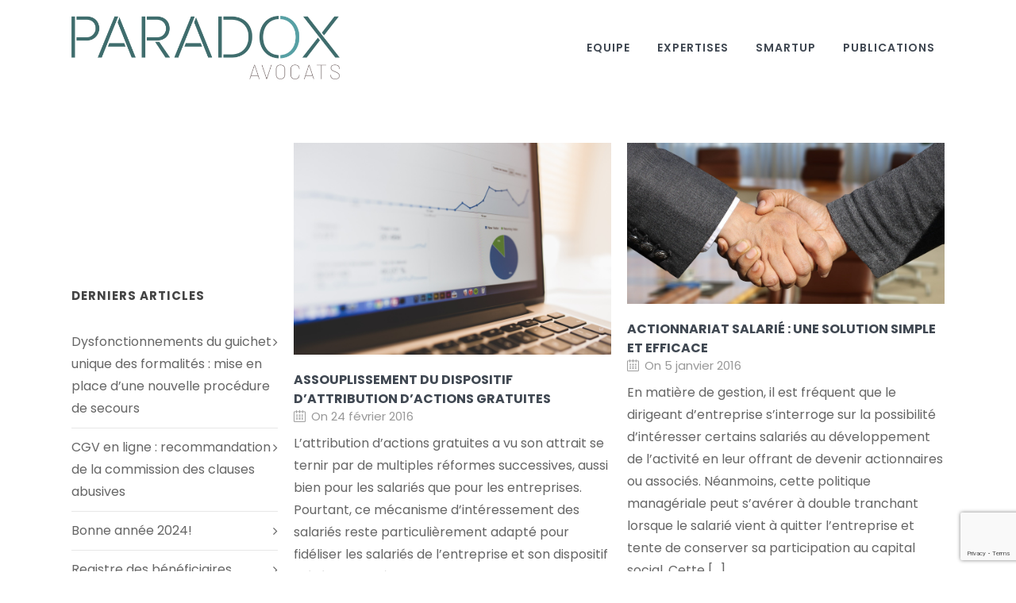

--- FILE ---
content_type: text/html; charset=utf-8
request_url: https://www.google.com/recaptcha/api2/anchor?ar=1&k=6LdOSbEaAAAAAM9SqYu0BU50Oms-OMntZRSPyYxz&co=aHR0cHM6Ly9wYXJhZG94LWF2b2NhdHMuY29tOjQ0Mw..&hl=en&v=PoyoqOPhxBO7pBk68S4YbpHZ&size=invisible&anchor-ms=20000&execute-ms=30000&cb=smmcmw34fl5s
body_size: 48534
content:
<!DOCTYPE HTML><html dir="ltr" lang="en"><head><meta http-equiv="Content-Type" content="text/html; charset=UTF-8">
<meta http-equiv="X-UA-Compatible" content="IE=edge">
<title>reCAPTCHA</title>
<style type="text/css">
/* cyrillic-ext */
@font-face {
  font-family: 'Roboto';
  font-style: normal;
  font-weight: 400;
  font-stretch: 100%;
  src: url(//fonts.gstatic.com/s/roboto/v48/KFO7CnqEu92Fr1ME7kSn66aGLdTylUAMa3GUBHMdazTgWw.woff2) format('woff2');
  unicode-range: U+0460-052F, U+1C80-1C8A, U+20B4, U+2DE0-2DFF, U+A640-A69F, U+FE2E-FE2F;
}
/* cyrillic */
@font-face {
  font-family: 'Roboto';
  font-style: normal;
  font-weight: 400;
  font-stretch: 100%;
  src: url(//fonts.gstatic.com/s/roboto/v48/KFO7CnqEu92Fr1ME7kSn66aGLdTylUAMa3iUBHMdazTgWw.woff2) format('woff2');
  unicode-range: U+0301, U+0400-045F, U+0490-0491, U+04B0-04B1, U+2116;
}
/* greek-ext */
@font-face {
  font-family: 'Roboto';
  font-style: normal;
  font-weight: 400;
  font-stretch: 100%;
  src: url(//fonts.gstatic.com/s/roboto/v48/KFO7CnqEu92Fr1ME7kSn66aGLdTylUAMa3CUBHMdazTgWw.woff2) format('woff2');
  unicode-range: U+1F00-1FFF;
}
/* greek */
@font-face {
  font-family: 'Roboto';
  font-style: normal;
  font-weight: 400;
  font-stretch: 100%;
  src: url(//fonts.gstatic.com/s/roboto/v48/KFO7CnqEu92Fr1ME7kSn66aGLdTylUAMa3-UBHMdazTgWw.woff2) format('woff2');
  unicode-range: U+0370-0377, U+037A-037F, U+0384-038A, U+038C, U+038E-03A1, U+03A3-03FF;
}
/* math */
@font-face {
  font-family: 'Roboto';
  font-style: normal;
  font-weight: 400;
  font-stretch: 100%;
  src: url(//fonts.gstatic.com/s/roboto/v48/KFO7CnqEu92Fr1ME7kSn66aGLdTylUAMawCUBHMdazTgWw.woff2) format('woff2');
  unicode-range: U+0302-0303, U+0305, U+0307-0308, U+0310, U+0312, U+0315, U+031A, U+0326-0327, U+032C, U+032F-0330, U+0332-0333, U+0338, U+033A, U+0346, U+034D, U+0391-03A1, U+03A3-03A9, U+03B1-03C9, U+03D1, U+03D5-03D6, U+03F0-03F1, U+03F4-03F5, U+2016-2017, U+2034-2038, U+203C, U+2040, U+2043, U+2047, U+2050, U+2057, U+205F, U+2070-2071, U+2074-208E, U+2090-209C, U+20D0-20DC, U+20E1, U+20E5-20EF, U+2100-2112, U+2114-2115, U+2117-2121, U+2123-214F, U+2190, U+2192, U+2194-21AE, U+21B0-21E5, U+21F1-21F2, U+21F4-2211, U+2213-2214, U+2216-22FF, U+2308-230B, U+2310, U+2319, U+231C-2321, U+2336-237A, U+237C, U+2395, U+239B-23B7, U+23D0, U+23DC-23E1, U+2474-2475, U+25AF, U+25B3, U+25B7, U+25BD, U+25C1, U+25CA, U+25CC, U+25FB, U+266D-266F, U+27C0-27FF, U+2900-2AFF, U+2B0E-2B11, U+2B30-2B4C, U+2BFE, U+3030, U+FF5B, U+FF5D, U+1D400-1D7FF, U+1EE00-1EEFF;
}
/* symbols */
@font-face {
  font-family: 'Roboto';
  font-style: normal;
  font-weight: 400;
  font-stretch: 100%;
  src: url(//fonts.gstatic.com/s/roboto/v48/KFO7CnqEu92Fr1ME7kSn66aGLdTylUAMaxKUBHMdazTgWw.woff2) format('woff2');
  unicode-range: U+0001-000C, U+000E-001F, U+007F-009F, U+20DD-20E0, U+20E2-20E4, U+2150-218F, U+2190, U+2192, U+2194-2199, U+21AF, U+21E6-21F0, U+21F3, U+2218-2219, U+2299, U+22C4-22C6, U+2300-243F, U+2440-244A, U+2460-24FF, U+25A0-27BF, U+2800-28FF, U+2921-2922, U+2981, U+29BF, U+29EB, U+2B00-2BFF, U+4DC0-4DFF, U+FFF9-FFFB, U+10140-1018E, U+10190-1019C, U+101A0, U+101D0-101FD, U+102E0-102FB, U+10E60-10E7E, U+1D2C0-1D2D3, U+1D2E0-1D37F, U+1F000-1F0FF, U+1F100-1F1AD, U+1F1E6-1F1FF, U+1F30D-1F30F, U+1F315, U+1F31C, U+1F31E, U+1F320-1F32C, U+1F336, U+1F378, U+1F37D, U+1F382, U+1F393-1F39F, U+1F3A7-1F3A8, U+1F3AC-1F3AF, U+1F3C2, U+1F3C4-1F3C6, U+1F3CA-1F3CE, U+1F3D4-1F3E0, U+1F3ED, U+1F3F1-1F3F3, U+1F3F5-1F3F7, U+1F408, U+1F415, U+1F41F, U+1F426, U+1F43F, U+1F441-1F442, U+1F444, U+1F446-1F449, U+1F44C-1F44E, U+1F453, U+1F46A, U+1F47D, U+1F4A3, U+1F4B0, U+1F4B3, U+1F4B9, U+1F4BB, U+1F4BF, U+1F4C8-1F4CB, U+1F4D6, U+1F4DA, U+1F4DF, U+1F4E3-1F4E6, U+1F4EA-1F4ED, U+1F4F7, U+1F4F9-1F4FB, U+1F4FD-1F4FE, U+1F503, U+1F507-1F50B, U+1F50D, U+1F512-1F513, U+1F53E-1F54A, U+1F54F-1F5FA, U+1F610, U+1F650-1F67F, U+1F687, U+1F68D, U+1F691, U+1F694, U+1F698, U+1F6AD, U+1F6B2, U+1F6B9-1F6BA, U+1F6BC, U+1F6C6-1F6CF, U+1F6D3-1F6D7, U+1F6E0-1F6EA, U+1F6F0-1F6F3, U+1F6F7-1F6FC, U+1F700-1F7FF, U+1F800-1F80B, U+1F810-1F847, U+1F850-1F859, U+1F860-1F887, U+1F890-1F8AD, U+1F8B0-1F8BB, U+1F8C0-1F8C1, U+1F900-1F90B, U+1F93B, U+1F946, U+1F984, U+1F996, U+1F9E9, U+1FA00-1FA6F, U+1FA70-1FA7C, U+1FA80-1FA89, U+1FA8F-1FAC6, U+1FACE-1FADC, U+1FADF-1FAE9, U+1FAF0-1FAF8, U+1FB00-1FBFF;
}
/* vietnamese */
@font-face {
  font-family: 'Roboto';
  font-style: normal;
  font-weight: 400;
  font-stretch: 100%;
  src: url(//fonts.gstatic.com/s/roboto/v48/KFO7CnqEu92Fr1ME7kSn66aGLdTylUAMa3OUBHMdazTgWw.woff2) format('woff2');
  unicode-range: U+0102-0103, U+0110-0111, U+0128-0129, U+0168-0169, U+01A0-01A1, U+01AF-01B0, U+0300-0301, U+0303-0304, U+0308-0309, U+0323, U+0329, U+1EA0-1EF9, U+20AB;
}
/* latin-ext */
@font-face {
  font-family: 'Roboto';
  font-style: normal;
  font-weight: 400;
  font-stretch: 100%;
  src: url(//fonts.gstatic.com/s/roboto/v48/KFO7CnqEu92Fr1ME7kSn66aGLdTylUAMa3KUBHMdazTgWw.woff2) format('woff2');
  unicode-range: U+0100-02BA, U+02BD-02C5, U+02C7-02CC, U+02CE-02D7, U+02DD-02FF, U+0304, U+0308, U+0329, U+1D00-1DBF, U+1E00-1E9F, U+1EF2-1EFF, U+2020, U+20A0-20AB, U+20AD-20C0, U+2113, U+2C60-2C7F, U+A720-A7FF;
}
/* latin */
@font-face {
  font-family: 'Roboto';
  font-style: normal;
  font-weight: 400;
  font-stretch: 100%;
  src: url(//fonts.gstatic.com/s/roboto/v48/KFO7CnqEu92Fr1ME7kSn66aGLdTylUAMa3yUBHMdazQ.woff2) format('woff2');
  unicode-range: U+0000-00FF, U+0131, U+0152-0153, U+02BB-02BC, U+02C6, U+02DA, U+02DC, U+0304, U+0308, U+0329, U+2000-206F, U+20AC, U+2122, U+2191, U+2193, U+2212, U+2215, U+FEFF, U+FFFD;
}
/* cyrillic-ext */
@font-face {
  font-family: 'Roboto';
  font-style: normal;
  font-weight: 500;
  font-stretch: 100%;
  src: url(//fonts.gstatic.com/s/roboto/v48/KFO7CnqEu92Fr1ME7kSn66aGLdTylUAMa3GUBHMdazTgWw.woff2) format('woff2');
  unicode-range: U+0460-052F, U+1C80-1C8A, U+20B4, U+2DE0-2DFF, U+A640-A69F, U+FE2E-FE2F;
}
/* cyrillic */
@font-face {
  font-family: 'Roboto';
  font-style: normal;
  font-weight: 500;
  font-stretch: 100%;
  src: url(//fonts.gstatic.com/s/roboto/v48/KFO7CnqEu92Fr1ME7kSn66aGLdTylUAMa3iUBHMdazTgWw.woff2) format('woff2');
  unicode-range: U+0301, U+0400-045F, U+0490-0491, U+04B0-04B1, U+2116;
}
/* greek-ext */
@font-face {
  font-family: 'Roboto';
  font-style: normal;
  font-weight: 500;
  font-stretch: 100%;
  src: url(//fonts.gstatic.com/s/roboto/v48/KFO7CnqEu92Fr1ME7kSn66aGLdTylUAMa3CUBHMdazTgWw.woff2) format('woff2');
  unicode-range: U+1F00-1FFF;
}
/* greek */
@font-face {
  font-family: 'Roboto';
  font-style: normal;
  font-weight: 500;
  font-stretch: 100%;
  src: url(//fonts.gstatic.com/s/roboto/v48/KFO7CnqEu92Fr1ME7kSn66aGLdTylUAMa3-UBHMdazTgWw.woff2) format('woff2');
  unicode-range: U+0370-0377, U+037A-037F, U+0384-038A, U+038C, U+038E-03A1, U+03A3-03FF;
}
/* math */
@font-face {
  font-family: 'Roboto';
  font-style: normal;
  font-weight: 500;
  font-stretch: 100%;
  src: url(//fonts.gstatic.com/s/roboto/v48/KFO7CnqEu92Fr1ME7kSn66aGLdTylUAMawCUBHMdazTgWw.woff2) format('woff2');
  unicode-range: U+0302-0303, U+0305, U+0307-0308, U+0310, U+0312, U+0315, U+031A, U+0326-0327, U+032C, U+032F-0330, U+0332-0333, U+0338, U+033A, U+0346, U+034D, U+0391-03A1, U+03A3-03A9, U+03B1-03C9, U+03D1, U+03D5-03D6, U+03F0-03F1, U+03F4-03F5, U+2016-2017, U+2034-2038, U+203C, U+2040, U+2043, U+2047, U+2050, U+2057, U+205F, U+2070-2071, U+2074-208E, U+2090-209C, U+20D0-20DC, U+20E1, U+20E5-20EF, U+2100-2112, U+2114-2115, U+2117-2121, U+2123-214F, U+2190, U+2192, U+2194-21AE, U+21B0-21E5, U+21F1-21F2, U+21F4-2211, U+2213-2214, U+2216-22FF, U+2308-230B, U+2310, U+2319, U+231C-2321, U+2336-237A, U+237C, U+2395, U+239B-23B7, U+23D0, U+23DC-23E1, U+2474-2475, U+25AF, U+25B3, U+25B7, U+25BD, U+25C1, U+25CA, U+25CC, U+25FB, U+266D-266F, U+27C0-27FF, U+2900-2AFF, U+2B0E-2B11, U+2B30-2B4C, U+2BFE, U+3030, U+FF5B, U+FF5D, U+1D400-1D7FF, U+1EE00-1EEFF;
}
/* symbols */
@font-face {
  font-family: 'Roboto';
  font-style: normal;
  font-weight: 500;
  font-stretch: 100%;
  src: url(//fonts.gstatic.com/s/roboto/v48/KFO7CnqEu92Fr1ME7kSn66aGLdTylUAMaxKUBHMdazTgWw.woff2) format('woff2');
  unicode-range: U+0001-000C, U+000E-001F, U+007F-009F, U+20DD-20E0, U+20E2-20E4, U+2150-218F, U+2190, U+2192, U+2194-2199, U+21AF, U+21E6-21F0, U+21F3, U+2218-2219, U+2299, U+22C4-22C6, U+2300-243F, U+2440-244A, U+2460-24FF, U+25A0-27BF, U+2800-28FF, U+2921-2922, U+2981, U+29BF, U+29EB, U+2B00-2BFF, U+4DC0-4DFF, U+FFF9-FFFB, U+10140-1018E, U+10190-1019C, U+101A0, U+101D0-101FD, U+102E0-102FB, U+10E60-10E7E, U+1D2C0-1D2D3, U+1D2E0-1D37F, U+1F000-1F0FF, U+1F100-1F1AD, U+1F1E6-1F1FF, U+1F30D-1F30F, U+1F315, U+1F31C, U+1F31E, U+1F320-1F32C, U+1F336, U+1F378, U+1F37D, U+1F382, U+1F393-1F39F, U+1F3A7-1F3A8, U+1F3AC-1F3AF, U+1F3C2, U+1F3C4-1F3C6, U+1F3CA-1F3CE, U+1F3D4-1F3E0, U+1F3ED, U+1F3F1-1F3F3, U+1F3F5-1F3F7, U+1F408, U+1F415, U+1F41F, U+1F426, U+1F43F, U+1F441-1F442, U+1F444, U+1F446-1F449, U+1F44C-1F44E, U+1F453, U+1F46A, U+1F47D, U+1F4A3, U+1F4B0, U+1F4B3, U+1F4B9, U+1F4BB, U+1F4BF, U+1F4C8-1F4CB, U+1F4D6, U+1F4DA, U+1F4DF, U+1F4E3-1F4E6, U+1F4EA-1F4ED, U+1F4F7, U+1F4F9-1F4FB, U+1F4FD-1F4FE, U+1F503, U+1F507-1F50B, U+1F50D, U+1F512-1F513, U+1F53E-1F54A, U+1F54F-1F5FA, U+1F610, U+1F650-1F67F, U+1F687, U+1F68D, U+1F691, U+1F694, U+1F698, U+1F6AD, U+1F6B2, U+1F6B9-1F6BA, U+1F6BC, U+1F6C6-1F6CF, U+1F6D3-1F6D7, U+1F6E0-1F6EA, U+1F6F0-1F6F3, U+1F6F7-1F6FC, U+1F700-1F7FF, U+1F800-1F80B, U+1F810-1F847, U+1F850-1F859, U+1F860-1F887, U+1F890-1F8AD, U+1F8B0-1F8BB, U+1F8C0-1F8C1, U+1F900-1F90B, U+1F93B, U+1F946, U+1F984, U+1F996, U+1F9E9, U+1FA00-1FA6F, U+1FA70-1FA7C, U+1FA80-1FA89, U+1FA8F-1FAC6, U+1FACE-1FADC, U+1FADF-1FAE9, U+1FAF0-1FAF8, U+1FB00-1FBFF;
}
/* vietnamese */
@font-face {
  font-family: 'Roboto';
  font-style: normal;
  font-weight: 500;
  font-stretch: 100%;
  src: url(//fonts.gstatic.com/s/roboto/v48/KFO7CnqEu92Fr1ME7kSn66aGLdTylUAMa3OUBHMdazTgWw.woff2) format('woff2');
  unicode-range: U+0102-0103, U+0110-0111, U+0128-0129, U+0168-0169, U+01A0-01A1, U+01AF-01B0, U+0300-0301, U+0303-0304, U+0308-0309, U+0323, U+0329, U+1EA0-1EF9, U+20AB;
}
/* latin-ext */
@font-face {
  font-family: 'Roboto';
  font-style: normal;
  font-weight: 500;
  font-stretch: 100%;
  src: url(//fonts.gstatic.com/s/roboto/v48/KFO7CnqEu92Fr1ME7kSn66aGLdTylUAMa3KUBHMdazTgWw.woff2) format('woff2');
  unicode-range: U+0100-02BA, U+02BD-02C5, U+02C7-02CC, U+02CE-02D7, U+02DD-02FF, U+0304, U+0308, U+0329, U+1D00-1DBF, U+1E00-1E9F, U+1EF2-1EFF, U+2020, U+20A0-20AB, U+20AD-20C0, U+2113, U+2C60-2C7F, U+A720-A7FF;
}
/* latin */
@font-face {
  font-family: 'Roboto';
  font-style: normal;
  font-weight: 500;
  font-stretch: 100%;
  src: url(//fonts.gstatic.com/s/roboto/v48/KFO7CnqEu92Fr1ME7kSn66aGLdTylUAMa3yUBHMdazQ.woff2) format('woff2');
  unicode-range: U+0000-00FF, U+0131, U+0152-0153, U+02BB-02BC, U+02C6, U+02DA, U+02DC, U+0304, U+0308, U+0329, U+2000-206F, U+20AC, U+2122, U+2191, U+2193, U+2212, U+2215, U+FEFF, U+FFFD;
}
/* cyrillic-ext */
@font-face {
  font-family: 'Roboto';
  font-style: normal;
  font-weight: 900;
  font-stretch: 100%;
  src: url(//fonts.gstatic.com/s/roboto/v48/KFO7CnqEu92Fr1ME7kSn66aGLdTylUAMa3GUBHMdazTgWw.woff2) format('woff2');
  unicode-range: U+0460-052F, U+1C80-1C8A, U+20B4, U+2DE0-2DFF, U+A640-A69F, U+FE2E-FE2F;
}
/* cyrillic */
@font-face {
  font-family: 'Roboto';
  font-style: normal;
  font-weight: 900;
  font-stretch: 100%;
  src: url(//fonts.gstatic.com/s/roboto/v48/KFO7CnqEu92Fr1ME7kSn66aGLdTylUAMa3iUBHMdazTgWw.woff2) format('woff2');
  unicode-range: U+0301, U+0400-045F, U+0490-0491, U+04B0-04B1, U+2116;
}
/* greek-ext */
@font-face {
  font-family: 'Roboto';
  font-style: normal;
  font-weight: 900;
  font-stretch: 100%;
  src: url(//fonts.gstatic.com/s/roboto/v48/KFO7CnqEu92Fr1ME7kSn66aGLdTylUAMa3CUBHMdazTgWw.woff2) format('woff2');
  unicode-range: U+1F00-1FFF;
}
/* greek */
@font-face {
  font-family: 'Roboto';
  font-style: normal;
  font-weight: 900;
  font-stretch: 100%;
  src: url(//fonts.gstatic.com/s/roboto/v48/KFO7CnqEu92Fr1ME7kSn66aGLdTylUAMa3-UBHMdazTgWw.woff2) format('woff2');
  unicode-range: U+0370-0377, U+037A-037F, U+0384-038A, U+038C, U+038E-03A1, U+03A3-03FF;
}
/* math */
@font-face {
  font-family: 'Roboto';
  font-style: normal;
  font-weight: 900;
  font-stretch: 100%;
  src: url(//fonts.gstatic.com/s/roboto/v48/KFO7CnqEu92Fr1ME7kSn66aGLdTylUAMawCUBHMdazTgWw.woff2) format('woff2');
  unicode-range: U+0302-0303, U+0305, U+0307-0308, U+0310, U+0312, U+0315, U+031A, U+0326-0327, U+032C, U+032F-0330, U+0332-0333, U+0338, U+033A, U+0346, U+034D, U+0391-03A1, U+03A3-03A9, U+03B1-03C9, U+03D1, U+03D5-03D6, U+03F0-03F1, U+03F4-03F5, U+2016-2017, U+2034-2038, U+203C, U+2040, U+2043, U+2047, U+2050, U+2057, U+205F, U+2070-2071, U+2074-208E, U+2090-209C, U+20D0-20DC, U+20E1, U+20E5-20EF, U+2100-2112, U+2114-2115, U+2117-2121, U+2123-214F, U+2190, U+2192, U+2194-21AE, U+21B0-21E5, U+21F1-21F2, U+21F4-2211, U+2213-2214, U+2216-22FF, U+2308-230B, U+2310, U+2319, U+231C-2321, U+2336-237A, U+237C, U+2395, U+239B-23B7, U+23D0, U+23DC-23E1, U+2474-2475, U+25AF, U+25B3, U+25B7, U+25BD, U+25C1, U+25CA, U+25CC, U+25FB, U+266D-266F, U+27C0-27FF, U+2900-2AFF, U+2B0E-2B11, U+2B30-2B4C, U+2BFE, U+3030, U+FF5B, U+FF5D, U+1D400-1D7FF, U+1EE00-1EEFF;
}
/* symbols */
@font-face {
  font-family: 'Roboto';
  font-style: normal;
  font-weight: 900;
  font-stretch: 100%;
  src: url(//fonts.gstatic.com/s/roboto/v48/KFO7CnqEu92Fr1ME7kSn66aGLdTylUAMaxKUBHMdazTgWw.woff2) format('woff2');
  unicode-range: U+0001-000C, U+000E-001F, U+007F-009F, U+20DD-20E0, U+20E2-20E4, U+2150-218F, U+2190, U+2192, U+2194-2199, U+21AF, U+21E6-21F0, U+21F3, U+2218-2219, U+2299, U+22C4-22C6, U+2300-243F, U+2440-244A, U+2460-24FF, U+25A0-27BF, U+2800-28FF, U+2921-2922, U+2981, U+29BF, U+29EB, U+2B00-2BFF, U+4DC0-4DFF, U+FFF9-FFFB, U+10140-1018E, U+10190-1019C, U+101A0, U+101D0-101FD, U+102E0-102FB, U+10E60-10E7E, U+1D2C0-1D2D3, U+1D2E0-1D37F, U+1F000-1F0FF, U+1F100-1F1AD, U+1F1E6-1F1FF, U+1F30D-1F30F, U+1F315, U+1F31C, U+1F31E, U+1F320-1F32C, U+1F336, U+1F378, U+1F37D, U+1F382, U+1F393-1F39F, U+1F3A7-1F3A8, U+1F3AC-1F3AF, U+1F3C2, U+1F3C4-1F3C6, U+1F3CA-1F3CE, U+1F3D4-1F3E0, U+1F3ED, U+1F3F1-1F3F3, U+1F3F5-1F3F7, U+1F408, U+1F415, U+1F41F, U+1F426, U+1F43F, U+1F441-1F442, U+1F444, U+1F446-1F449, U+1F44C-1F44E, U+1F453, U+1F46A, U+1F47D, U+1F4A3, U+1F4B0, U+1F4B3, U+1F4B9, U+1F4BB, U+1F4BF, U+1F4C8-1F4CB, U+1F4D6, U+1F4DA, U+1F4DF, U+1F4E3-1F4E6, U+1F4EA-1F4ED, U+1F4F7, U+1F4F9-1F4FB, U+1F4FD-1F4FE, U+1F503, U+1F507-1F50B, U+1F50D, U+1F512-1F513, U+1F53E-1F54A, U+1F54F-1F5FA, U+1F610, U+1F650-1F67F, U+1F687, U+1F68D, U+1F691, U+1F694, U+1F698, U+1F6AD, U+1F6B2, U+1F6B9-1F6BA, U+1F6BC, U+1F6C6-1F6CF, U+1F6D3-1F6D7, U+1F6E0-1F6EA, U+1F6F0-1F6F3, U+1F6F7-1F6FC, U+1F700-1F7FF, U+1F800-1F80B, U+1F810-1F847, U+1F850-1F859, U+1F860-1F887, U+1F890-1F8AD, U+1F8B0-1F8BB, U+1F8C0-1F8C1, U+1F900-1F90B, U+1F93B, U+1F946, U+1F984, U+1F996, U+1F9E9, U+1FA00-1FA6F, U+1FA70-1FA7C, U+1FA80-1FA89, U+1FA8F-1FAC6, U+1FACE-1FADC, U+1FADF-1FAE9, U+1FAF0-1FAF8, U+1FB00-1FBFF;
}
/* vietnamese */
@font-face {
  font-family: 'Roboto';
  font-style: normal;
  font-weight: 900;
  font-stretch: 100%;
  src: url(//fonts.gstatic.com/s/roboto/v48/KFO7CnqEu92Fr1ME7kSn66aGLdTylUAMa3OUBHMdazTgWw.woff2) format('woff2');
  unicode-range: U+0102-0103, U+0110-0111, U+0128-0129, U+0168-0169, U+01A0-01A1, U+01AF-01B0, U+0300-0301, U+0303-0304, U+0308-0309, U+0323, U+0329, U+1EA0-1EF9, U+20AB;
}
/* latin-ext */
@font-face {
  font-family: 'Roboto';
  font-style: normal;
  font-weight: 900;
  font-stretch: 100%;
  src: url(//fonts.gstatic.com/s/roboto/v48/KFO7CnqEu92Fr1ME7kSn66aGLdTylUAMa3KUBHMdazTgWw.woff2) format('woff2');
  unicode-range: U+0100-02BA, U+02BD-02C5, U+02C7-02CC, U+02CE-02D7, U+02DD-02FF, U+0304, U+0308, U+0329, U+1D00-1DBF, U+1E00-1E9F, U+1EF2-1EFF, U+2020, U+20A0-20AB, U+20AD-20C0, U+2113, U+2C60-2C7F, U+A720-A7FF;
}
/* latin */
@font-face {
  font-family: 'Roboto';
  font-style: normal;
  font-weight: 900;
  font-stretch: 100%;
  src: url(//fonts.gstatic.com/s/roboto/v48/KFO7CnqEu92Fr1ME7kSn66aGLdTylUAMa3yUBHMdazQ.woff2) format('woff2');
  unicode-range: U+0000-00FF, U+0131, U+0152-0153, U+02BB-02BC, U+02C6, U+02DA, U+02DC, U+0304, U+0308, U+0329, U+2000-206F, U+20AC, U+2122, U+2191, U+2193, U+2212, U+2215, U+FEFF, U+FFFD;
}

</style>
<link rel="stylesheet" type="text/css" href="https://www.gstatic.com/recaptcha/releases/PoyoqOPhxBO7pBk68S4YbpHZ/styles__ltr.css">
<script nonce="aVqL_Cx6ZmVmBglyJiVbdw" type="text/javascript">window['__recaptcha_api'] = 'https://www.google.com/recaptcha/api2/';</script>
<script type="text/javascript" src="https://www.gstatic.com/recaptcha/releases/PoyoqOPhxBO7pBk68S4YbpHZ/recaptcha__en.js" nonce="aVqL_Cx6ZmVmBglyJiVbdw">
      
    </script></head>
<body><div id="rc-anchor-alert" class="rc-anchor-alert"></div>
<input type="hidden" id="recaptcha-token" value="[base64]">
<script type="text/javascript" nonce="aVqL_Cx6ZmVmBglyJiVbdw">
      recaptcha.anchor.Main.init("[\x22ainput\x22,[\x22bgdata\x22,\x22\x22,\[base64]/[base64]/[base64]/[base64]/[base64]/[base64]/[base64]/[base64]/[base64]/[base64]\\u003d\x22,\[base64]\\u003d\x22,\x22woo/w70uBFhqACtbXVxUw7h1wpzCt8KMwpbCqDDDrsKow63DvlF9w55jw7Nuw53DtR7Dn8KEw6/[base64]/CvcOjw6HCqDDDhsOHDsOyEsKfw50ccUQBw7lhwo08VRzDml3Ck1/DnwvCriDCr8K1NMOIw7ACwo7DnnvDscKiwr1Vwp/DvsOcKlZWAMONC8KewpclwpQPw5YdN1XDgznDvMOSUDzCocOgbURiw6VjY8Knw7Anw65fZEQzw6zDhx7Dsz3Do8OVLcOlHWjDuCd8VMKgw5jDiMOjwpTCrCtmHQDDuWDCr8Ocw4/DgB/[base64]/wq5TZUXCsMKywqjDkWzDk33DtElqw6fCrMKWPMOaV8KvVV3DpMOdYMOXwq3CoRTCuT9PwrzCrsKcw7jCnjTDrC/Do8OzKsK0GkpsGcK8w6fDtMK2wqAdwp3DicOtfsOqw55Ow5s0WRvDhcKTw4YxaSVGwp1cLQjCqhbCtCzClDt/w5YxDcKKwo3Dsih4wpdwaHDDihzCtcKKMWpNw5gjRMKTwrM2C8K9wpA5F3/[base64]/[base64]/w4xWwrXDiHzCvwhKw5bCmCVlwpoqaBEFYGHCjcKZw6zCg8Kbw5QKMQPCgw5WwrpPAMKnfMKTwqrCvDISSgLCnUjDpFc8w4MLw4/DnQleQklxO8Kuw5Rqw7NUwoc+w4HDlSfCjQXCosKUwonDiz4KQMKowrzDszoyasOIw6DDoMK7w6TDhF3Cl3VaSMOVA8KBK8Krw7LDtcK6IyxawpDClsOpUHYNHMK7HgfCiEoxwqhlcV9MdsOHVW/[base64]/w4k4f8KbI8OSwrLDjgLCiB5ZVnXDuhLDnsK4UsK/R0FAw6gWIgzDgB5+wp5tw4zDgcKNH2vCmGTDgcKqaMKcVcOow70uccO9D8KUXWvDiQJdLMOswpHCsi8Ww7jDhMOacMK9YcKCHXlaw5Zvw5BOw4gfOSoEeWzCrirCi8OJVi0Gw4vCssOvwq/CqS1aw5I8wqTDrhbCjBglwq/CmcOrNcOJO8O2w5pLLsKJwq5Owo3CtMKkMUcRfMKpC8KCw7TDn3piw5Q0wpbCnG/DhGI1VcKtw6ZhwoApImHDtMO9VnjDkVJpTMK/OFXDokfClXXDrwVTGsKRK8Kqw5XDncK5w4DDgMKlR8KGwrDCiUPDjGzDgwBTwodNw7JOwr9wfsKqw4zDm8OPB8KVwrrChDfDiMOyccOZw4zCucOzw4PCgsKsw4VawowAwo5/[base64]/DsF7DtsO1Mz/DsEMRw7bDjMKowpdVPcO6XAXCn8KsXzPCq3UwBMOQHMKZw5HDgcKFUcOdFcOTHVJMwpDCrMK1wqbDscKDASbDgcO5w4pSIMKUw6DCtcKaw5RNHAjCjcKRUys/Vg3DpcOAw5bCqsK9QVInbcOIGsKWwp4BwpsGJH7DrsKywrwGwpbCtm3Dn0vDiMKlQMKaSgQcIMOcwo97wq3CgCvDlsOqdcOaWRTDlMKUfsKhw7c5XzA4MUVuXsOGf37Dr8KTa8Ozw7jDjcOrDcO/[base64]/DnlRiKsKIGsK1d8OlHMOSRcOPw60+Nit5Oj7CvsOVZivDtsK7w5fDoxjCmMOkw6dOcgPDql7CjVB+wqo7e8KEcMORwpVmaWA0YMOuwoFSDMKwUR3DoSvDih45Sx8Qe8K2wo0hYMKVwpVSwrRNw5XCkEprwqpUXQHDocKxdsOMLDnDvB1pB03CsU/Cl8OjTcO1HDgyZ17Dl8OPwrHDpwXCsxgtw7nCjQfCmcOOw7DDl8OETcO+w4XDqMK/ESk0OcOuwoLDuUUvw7rDrEXDpcOlK0XCtFBMS0Nsw4vCqgvCncKIwp/[base64]/w4HCmsKrwoJAO0HCm2UbLnLClMK9ZsKYTmhGw787AMOGccO3w4nCmMOrMlDDvcO+wqPCrDNhwqTDvMObCsKTDcObWhbDt8OrQ8OsLBMhwrxNwobCicOxfsOiY8O/[base64]/ComjDsxvDnxbCohcGw4TDv0lZZhYhaMKMWSkQWCXDj8KLQWcqU8O6DMKhwoMgw6ZTeMOYf30ewqrCscKXHTvDmcK5fsK4w49Twp0wIzpFwqvDqQ3DvDU3w4Z/[base64]/[base64]/RsK8fFJ7VsOlw4wXw7HCsC5qw60owrNvw4XCuFlEeh1YFsOQwq/DmzHCq8KswqnCgyvDt0zDh0sEwoDDrSJHwp/DqCdDScOXGEQIC8OoU8OKIX/[base64]/[base64]/CjEvCkyEuwq57RBrCocKMwpvDvlQTXDp1wqlFwoB6wqxMAR7DtGjDp0dCwohmw6UKwpBdw57DhijDhcK0wr/CoMKyTD1mwo/[base64]/CvsOUNn8IZlZCEMKgwpVNw6BHwqfDv8KJw5vCqEEpw5NqwoHDksOLw4rCjcK6ej07wpQ6CAF6wpvDtQMhwrcJwpjDucKdwr5QIVk+csOGw4F8wocaZxhNPMO0w78MRksgOEvCn1bCkB9Bw7jDmV/CusOhejtMZcOpwofDvQLDoCYnChTDv8Ovwp0Mw6FTOsKgw5DDncKGwrbDlsOnwrPCusKrAcOewpHCuDDCmMKSwrc3XMO1FVtfw7/CpMO3w6vDmV/DmEMNw7PDkHRGw7BMw6PDgMOrNSHDg8O2w5R5w4TCjlUZBkrCuUPDs8K3w6XDvsOmJsOww5szKcOCw6bDlcKuVxTDknbCvG1JwrfDjg3CpcKpFzZFBF/CpMO0fcKRdCvCtyjCm8OPwpwqwobCsUnDmltpw4nDjnzCpRDDrsOISsOVwqDDmkAaDDbDilEzKMOhT8KTXXY4I1jCoWg3NQXChilkwqdowrfCpMKpccOrwq/DmMOVwpDDpCUtdsK5GzTCqSMVw6DCqcKAQHwDPMKnwrsMw68sKTzDgcKsDMKGSF/DvUnDv8KGwoZWN20sfVJtw7tVwqhwwr3DrsKFw5vCkgDCsQRLEMKBw4cHCRjCvsOLwpNCM3dewrASa8KoSxLDsSYZw5rDkCPCvWo3VHEIFBLDqhYzwr/DncOFByleFsKfw7lOZcKfw5TCjxMeNjNBScO3b8O1wozDpcONw5AXw6bDggbDhMKKwpQ/w7Njw6IZS1jDtVMOw4zCvmnDpsKCfsKSwr4UwpfCiMK2YMOyQsKhwoJjeFDCsx1pe8KCUMOaO8KawooXNkfCk8O6HMKrw7LCpMOQw5M8eAlpw5fDj8OeKMOEwqMUSl3DlSnChcOjfcO+WG8Mw6/CvcKmw742QsORwoRbLMOLw5FBCMO2w4VJe8K0SRo4wrtvw7/Cv8Khw5/CqcK8C8Oxwr/Cr2kHw6XCl3zClcK+W8KXcsOIwp0qVcOjHMKSwq43TMOrwqXDrsKrRUR+wqtVJ8Ozwqdew710wrTDkTTCuGjCl8OMwrTChMKUw4nCggTCh8K/w4/CncORNsOCYWAmHmx2aXrDlnp6w6PCn2TDu8O5XCVQcMKFfVfDoELDhjrDj8OXHcOaeRTDisOsfSzCkMKAecOJNhrDtHbDvF/DnhNpL8KcwoVrwrvCusK7w4LDm3fClkJxCh1TL00DesKFJDNkw6XDncKTKgEVG8O3N35VwqjDrMOawo1Ew5bDrFLDnTrChcKlN0/Dq3wvM0JzLwtsw7ESwo/CpkLDuMK2wqrCiH5SwpPCrHJUw4DCijF4E1zCt3jDmsKaw7oswpzCq8Okw7rDgMKlw4ZRegFMDsKMPXoUw7XCssOGN8KNDsOJFMKpw4/CpTIGfMKxKsOUwrBmw5zDvTvDqgLDo8Kjw4bCil1dO8KSMktwPiDCqMObwqMDw6bClMKpOw3CqhAWPsOXw757w7s/wrc6wp7DgsKbY3vDt8KjwqnDrxzDkcO6fcOCw692w6jDtl3CjsK5EsKXf1MdMMKfwrjDmUhVd8K4f8OuwpF7XcOtIxY6KcOJLsOCw4fDmzdaOGgsw7LDm8KfSkPCoMKsw5fDsxbCn2PDjk7CmCA6w4PCl8OEw5jDoQMODkt/wq5tQMKnwqgJw7fDlz3DjxHDgXVCSALCncKhw5TDk8OEeBfDmFDCt3jDrS7CtMK+YsOzFsO/[base64]/[base64]/[base64]/[base64]/[base64]/CjAcxwqfDgsOjNyEzwp/CkgNUZmRhw5zCnW4uE3TCtRnCnmHCrcOiwrbCmm3DgifCj8KjKlFIwqDDusKRwrjDl8OQDMKEwpk5UC/Drz80w5nDrWBzXsK/QcOmXRPCscOsIMO6U8KWwrNdw5bCvVfCq8KDT8KeRsOlwqMsIcOGw7EZwrrCncOCVU8nasKGw7lGWMK/[base64]/[base64]/[base64]/CpV7CmHfDr8Orwr53wpTCiMKEf8KnwoZ/[base64]/w7ZDw7lgw4DDmQYuw6/[base64]/DjcKKeCfCo8Kpw4jDusO5wp7ChMKdfh0Zw48iWHPCrsK3wr7CoMOuw4jCisOVworCmivDpE1Lwq/DmMO8HBAHKCfDjRt2wpbCh8KXwrzDtHfDoMOrw49pw5XCvsKtw5pra8OKwp/DumbDkTPDq2x7djPCtm05dwkowrlIUsOPWT0pfhTCksOrw7dpw4NwwonDuRvDlHrDvMK/w6DCvcKvwpZ3DsOwZMKuAGRCP8Kew4/Cjj95E1XDosKEWn/[base64]/Dq8KRw4Fkw5dywqzDl8K5woLDgMODHcKbw7zDkMO0wpRYWHLCicO1w6vDusKDd0PDp8OAw4bDrsOKOybDmzAaw7NpAMKqwpvDpQJCwrgodsOvLHIkeyp/[base64]/DpGvDvcOGw6Mfwo3Cv8KTDAPDlzYnwozDsn9pVivDgMOcw5oMw7/DkjVAAsKlwrlYwo/DoMO/w4DDm15Vw5HCl8Kzw78owpBvX8OGw7HCl8K1YcOQFcKzwoLCucKTw5tiw7fCkcKvw6p0I8KWZMOGKsODw7zCin7ChcOdBDLDll3CmnkOw5PCtMKOVMOywrI8wpwRM1kWwokmC8KcwpEUOnB1wq4gwqLDrXDCkMKVEmkdw4LCmitmP8KzwqLDusOCwprCn3/Dq8OCUTdHwq/Dqm57NMOuwq9owrDCkMOtw4tZw49Xwr3CoRRMbRbClMOsBxEUw4LCp8KsDz94wqzCkFDCiDgsGTzCiFoXFxXCrWvCqSV+MGnCt8OEw7HDghLCui9VJsO/w50gAMOrwootw73DhMOeOARCwq7Cth/Cgz/[base64]/Co8KDB1fDtcOvNcOMwpRvdsKeNMKYCcKgEBsAwpU+CMOBCHTCnHPDq0vDlsOzYE/Dn0fCicKdw5DDt2fCgsK2wrE2JC0XwqBWwpg6wpLCpMOCZ8K1G8OCOQ/DqcOxSsOIfU5KwpvCp8Ogwq7CpMKzwo/DjcKGw4RrwqLCtMOKSsOqN8Oxw5JKwp0cwqYdIy/[base64]/O8OpTBF/KhMzw7PDjxzDnMOLCQk5dGYsw5PCvEVCZl8TJ2LDmQrCqRwud1Erw7XDnVvCiG9KWVEibnIUG8K9w5M5Xg3CkcKkw7IawpAkB8OjKcKwSRpZW8K7wppcwo0Nw5XCu8OjU8KVN3zDl8OXHcK/[base64]/CrMODw5/[base64]/CuCUqwonDoMK/wpQ6YcOewrNKbU3DkFgAbMKSw7dUw7TCr8O7wqLDgcOpPAjDpMK9wqHCjTjDpsK6ZcKKw6DCiMKMwrPCmBU9GcOicn5ew7BfwpZYwoQkw5Jiw7vDnmYsF8OjwqBcw4NeMWUrwoHCuCjDosK4wpXDoz7DmcKsw4jDscOVEm1MO2pFMlAaHcOXw4jDusKFw7NzcQQ/[base64]/CghbCkcOOasOEf1bDu3VeOsOEwroIw6zChMOdcGpob1oBwrw8wpZ1F8K/w6sMwpDCjmd7wp3CnHM4wpDDhCVFVcOvw5rDpsKjw4fDnAVLQWzCrcOeFBZzZcK1AQTCm3nCkMOJbGvCqi4APkXDuTzCnMOIwr/DhcKdGGLCnio9w5bDv2E2wqvCocKpwo59wr3Dsg1oQhjDgMKpw60xPsOqwrTChHTDl8ObUDjCg1djwo3ClsK4wqkFwr0FLcKxL2Z3csKnwr4DSsOdS8OxworDucOuwqHCuBsVGsKxUcOjfELCnT18wqoIwpIgGsOwwr7CoA/CqWRXTMKjTcKDwp8VFTUAAjgidsKbwoPClzjDlMKqwovCuxUFKw9oQRpTw4oJw47DrVZuwpbDiS7Ctw/DhcOfA8OmMsKuwr0DQXnDmMOrA1bDkMOCwr/Dlh7Do30OwqvDpgciwp7DrjjDnsOPwohsw4vDjMKaw6ZcwoUSwot3w7IRA8K0BMOEEBXDvsO8HVcJY8KFw6s2w4XDp07CnD10w4/Cj8O2wohnLMKDcnDCrsOWP8OzBjXCrlfCpcKdCn0wD3zDjsKEGHXCg8KHw7nDhBTClSPDosKlwrFGLDchMsOlVA9owoYCwqFdTMKIwqJabn3ChsKCw5PDnMK0QsOxwo1nXxTCsHHCnMKbcsOxw7DDv8KwwqLCtMOCwp/[base64]/[base64]/Cv2HDrW3Co8KHWcOXTcOSCXXDhcOtURvDhXNIY1PDosOJP8O2woAoFVMiQMOAbMKxwrECWsKDw7TDiUYrFFvCvAZmwpkTwrPCvnvDpjVTw61vwpnCtX/CssK5QsK4wovCoBFkwq/[base64]/CtzI8w4PCmsOPw5zDq8K7w5IGJ8OOfyTDuMOiwrwgwrTCqU7DvMONfMOrGcOvZcKQZ2VYw71iJcO9cE3CkMKcIw/CmnjCmG0pXcKDw4UIwpAOwqRSwoY/wqxkw4J2Fn4ewpxtw55HaXTDlsK9UMKtKMOfYsKpUsO/[base64]/[base64]/[base64]/[base64]/MMKBwo7CkH5VVcO1w4TCnWDCg3Vyw6Y9wpEACsKGU2UDwoLDqsOXFVlTw6U/w7nDjzESwrbDoVUeXgfDqCkabsOvw7/DgUBhVMOLcU17C8OaKB8qw7nDkMKnNjbCmMOAwq3DhlMtwqzDucOHwqg7w47DuMORFcO6CGdaworCrj3DqForwrPCvwJswpjDn8Kxalg6KcOoADtydFDDhsKgZMKiwpHDg8O6MHEawoV/IsOVVsOYIsONHcOGOcOzwqbCssO4Jn/Cqjciw5/CkcKOc8KFw6ZQw7TDucOfDmF3aMONw63DqMOFSyRtdcOvwo0kwo3DiWnClMK7wrJTScKrf8O+GMK8wovCvcO4RDdRw4wXw7EPwobChVPCkMKaNMK4w47CjAFfwq5jwqFMwpJewqXDu1/DoUfChntNw7nChsOFwprDp2bCpMOhw57DrF/CjkHCsijDj8OZf2fDhFjDhsK3wp/CvcKYKMKlAcKPU8OZJ8Oew6HCq8OxwqvCvm4tdzopCEBccMKJJMOjw6/[base64]/ClgBFRyc8CnjCvn/DlhXDl1rCtcKjDcOnTMK2M8KuPMO3EXEcKjtUecKiElQ3w57CqsOGU8KuwqR2w78Zw57DncOrwoJowrfDrn/Dg8KqKcK7woN6PQwSNBvCuRIqHxPDlijCuHgkwqszw4fCoxQ6SsKwPMOYc8Kfw4fDonp6F0XCr8K6wocCwqUFwpPCr8OBwrlSe0YbFcK/fcOVwo5Bw4Afw7UEUMK0wrpKw6lewqoJw6HDqMO8JcOhAh5mw5/Dt8KPEsOxZTbCjcOjw7vDjsKNwqUmdsKywrjChybDtsKZw5/DnMO2a8O2wrvCjcO9OsKFwqjDu8OaKcOKwp9UP8KSw4/CkcOKc8OmIcOWKHDDr1UXwo14wrbCscObEsKNw7TCql5pwpTDocKHwrBiOz3DgMOJLsKGwqzCmS/[base64]/Dn8OgPsOSQg7DmcKkw5PClyTDl8Ksw5ZTw6Nfwq/[base64]/F8K+P8OuUMOsOsORZGbDucKeE8Odw7PDtMKyCMKDw7hcBlzCm1PCljvCnsOmw4ZRIGHCvDHCnnpywpcfw5lbw7BDQHpMwq0/H8O9w69xwpItJ2/[base64]/[base64]/Ch8KcwonDuAjCl8OXb8O+GyPDiMOSHsK/[base64]/DksOZJMO7wqXDjEZOwprDjFAjw50Pw4FAGsK5w6wUw4x+wqjDjylCwobCvMOQanbCoSoiLCMow55fcsKEfhEVw6Vnw6TDosO/H8OBHcOZZ0PDhcKSQW/[base64]/CvFvDsR45w5gUTcOZM8KgGwHCug7DlcOjwqHDq8Kacy84fFZ+w408w4M/[base64]/CvFVgwrnCo8KjIsKkLjLCgcKXwqsdAcOIw6HDkx8Kwq0GH8OhTMOmw7bDisKFLsK+w4kDOcOrFcOvK0BKwobDm1rDpBXDihXCuCbClSdgflkbXU1XwoXDmcOVw7dTW8K5bMKhw7/[base64]/[base64]/[base64]/CtUEWT8Oow4FkScOkwrPDih/DqX/CpwUffsOswpNpw45FwrAiUlHCmMK3TicvE8OBDGErwoVTFWjCrMKrwrAfb8OWwp47wp3DqsKPw5srw5/CuDjCl8Ofwr4ywojDtsKewogGwp0OWsOBP8KiSSZVwq7CosOow7LDiw3DhQYPw4/DtG8WacOCBGFow5kdwpMKTh7DhTR4w6BTw6DCkcKxwqbDhFJsZsOvw7fCvsOSSsOmbMOmwrclwpLCr8KXfMOpYMKybMKmSGPDqDFWwqXDpMK0w5rDljzCjMO+w6V2PXPDolF2w6FxYAPCoSTDq8OaVkY2e8OVMMKiwrfDhUY7w5zCsTbDmijDgMOFwo8OUl/CkcKsTE1Dwog2w784w7/[base64]/w4JIwqrChQQRwojDiQwBBcOywrHCosKEMnPCisO4JcOXKMKkOjU/b3HCgsK+TMKewqZcw73Cii8lwogRw5HCuMKwS2FISXUqwqXDt0HCk2LCq1nDqMKAHMO/w4LDpTDDtsKwZRfDizhhw4klZcKMwr3Cm8OpAcOWwr3CiMK/Gz/[base64]/ChMO/wpBgwqUacMONwqvCicOICmFraBPCjA0xwoo5wrgKH8KJw5HCsMKLw45Cw4BzRipLFHXDlMKzfhXDr8OtAsKvaR/[base64]/d8KnwrnCncOOU8K3Sg7CjELCksOvw5FGIEMgYsKTw53Cv8K6wq1Tw6dRw74pwrYnwqAXw5xRJ8K2EQUCwqrCnsOJwoHCocKZeToywovCnMOSw7pGDz/Cj8ODwqQfXsK9fRxcKsKIfiZxwppAMsOxLnZTf8KgwrpbN8KWRhPCqW4nw6JlwpTDmMO+w47CpEPCssKVY8KOwrzCj8K/SSXDqcKbwr/ClgHCk0odw5bClQ4Bw5xTUD/ClMOGw4XDg0rCvDXCncKIwqFSw6EQw7AnwqYfw4PDuDwoFcOubMOpw5HCsyRwwrpJwpM8DcK9wrTClgLCnsKcGsOfXcKnwrPDqX3DvSNTwpTClcOww5hbwqRtw4fClcOSdF/DtEVOL3zCtDLCoCPCtCtoHR3Cq8OBNRljwpbCpR3DuMO3I8KTCS1Xc8OZS8K4w77CklTCs8KzOMOuw5XCjMKvw48fDwXCtsKtw5kMwprDn8OBTMKON8Kew47Dk8OIwrZrfcOIfMOGdsOIwp1Bw4Z0QhsmcSTDlMKoK3LCvcO5wo19wrLDn8OiQT/DrU9fw6TCsSo0b0gNCcO4X8OfXTBKw6vDjSd9w6zCmnNDfcKvNBLDs8Olwo4DwphVwo0Ow5vCm8KGwoPDrkbCn2k8w5Urf8OVdDfDmMK4KMKxFRjDklpBw6PDiT/Cn8OXw4TDvX9BMhvCt8Kxw4FyLsKawolDwrfCrB/DgRgnwp4bw50Mw7/[base64]/CiyHDrAhoWcKGasKkwojCsXjCvzc2fgjDokELw6VhwqpRw4bCtTPDgsOHLGPDnsOvwpkbFcKfw6zCp03Du8Kww6YuwpVoBMKrJ8O0YsKfecOnQ8O5TmPDqU7CrcOzwrzDhSjCr2Qkw7wTaAHDl8K/w5jDh8OSVFbDuE7DisKIw5zDo340ecKYwqIKw5XDlwjCtcOWwokzw6oRfmbDuQt4USXDncOwR8OgKsKDwr3Drjs7ecOzw5gqw4zCunwbbcO6wr4QwqbDscKZw7dxwqkZIwxhw5gEDwjCl8KDwo0Qw4/Dhg4owqg/HSNWcFTCuWZNwpfDv8OAYMKXe8O/fBXDucKLw4fDtcKMw4xuwr5aF3PCshrDpzNzw5bDjD4GdHPDq14+WgUcwpXDlcKTw7Aqw4vDj8OWV8OHBMKOfcK7I1ALwqHCmx/DhwjDqhjDs1vCicKhCMO0cEkiK2tEEsOgw61ewpFBWcKJw7DDvVYPWiIMw6DDiC1QSWzCpT4qw7TCiwkEUMKdZcKTw4LDtAh1w5gCw5PCgsO3w5/CnQIEwqFGw697wrjDohpYwogYByQ0wqkzHMO5w6HDq10zw4UXDsOmwqXDgsOFwpzCvUBcQGsJDSLCpMKzYGTDlR9nd8OZJMOYwo0Kw7XDvMOMKWlKVsKGQ8OqRMOSw6sRwpbDkMOtY8KVN8Kvw6hwcCduwp8EwoJwZxdUHRXCgsO8dmbDuMKTwr/ClxzDlcKLwoXCqRc6cz4mw4nCqsKxE2JEw7R1KgQAKATDqCAJwqHCiMO2M2w6GG02w4bCjT3ChgDCr8Kzw4/Dsi5kw4Fiw7ZHNMOxw6jChWJBwp0RBmtCw7U3CcOLCx/Dul8CwqxCw5LCtglGDRQHwrEGNMKNBD5rMMOJUMKzNnZHw6PDvcKQwqZ2PjbDlzjCvHjDgmRBNjnDtTbCksKcO8OZwocRYRo1w5IbFibCgCFWYwMqPwNJOB4swpViw6RNw7ghKcK5LsOuWUjDtSoJbgTCrsKrwpDDqcOew65fWMOSRlrCk3/[base64]/[base64]/ChylXAE/CtcO/Bx09wowjwqFrdjTDqzvDn8K6w6sJw6bDh3Edw6onwoxFZFjCgcKcwr4NwocWwq91w7ZWw7RCwogBYCMlwobCqyHDl8KCw5zDgmEmNcKEw7/DqcKNaHE4EizCiMKzeAvDpsO0KMOewpfCphNSWsKhwqQJDMOlw4VxY8KUFcKxRndvwonDrMOkwrfCpVQqwqkAwpPCuwPDnsK4P2Nlw4dgw6NrC2zDsMOLURfCuyknw4NHw6ADEsOWchFOw7nDq8KeacKWw4d/wolFWwZeIRrDtQYZIsOTODPCh8OLOcK/VFcSNsKYD8OYwpvDnTPDnsOywpkrw4gbfERAw4/[base64]/DF3DgGPChkbDlXvDvMKVHW/DlHUreMO4w7gRd8OlXMO4wpE6w67DjxnDvkghw6bCo8O9w5YVdsKcPzgwP8ORBHLCnyPDnsOwQw0mVsKuaDkowqNsfkHDg1UMEmjCuMOAwoYKTibCgVTCmxzDrA8owrQLw5nDhcKgwpTCtMKtw5jDrGnCncKsIR/Cu8O8AcKgwog7OcKhRMOUw6cVw4IkAxnDp07DqFIjKcKjImPCoDTDhXIYVxJqw78tw6ZSwpM9w5bDjk3DrsKqw4oNWMKNA07CpiEHwq3DoMO8W0N/fsO9XcOkaHLDksKpHShJw7UqPMOGTcKkP0hLa8O+wo/DpkJ/wqkNw7rClj3CnSjCkAYkTlzCg8OwwobCh8KUREXCs8KnYS9qLid+wojDlsOzdMK/FQTCs8OrRihoVDorw4w7V8KEwr/CscOGwodMf8OlDkVLwrXDnngEcsKLw6jDnVwmSW16wq7DnMKDMcONw6nDpBJRJcOFYXzDsgvCiVhawrQzGcKuAcOuw4XCmirDolQYCcO/wpdFccOjw4DDn8KQwqxJEGIBwqzCqsOTJCBFVDPCpRIbccOoWcKdO3N7w73DmynDqsKnb8OJZ8K9f8O1QMKcD8OLw6JWwo5LOAXCiicFN3vDoiXDpAMtwr4yKxQwAgs5NA/Cu8K2a8OIJMKQw5zDsTrDuyfDtcOnwoTDhnZCw5HCj8O5wpc9JcKHSMO6wrvCohDCvQDDhmw1asKtXkbDpw13HsKxw7ZAw4VZfsKtZzMkw7fChjprUT8dw5nDg8KKJDXDlsOSwofDj8Obw4ocBgVCwpLCp8K6w65eIcKtw6/DqMKAIsKUw7LCpMKLw7PCskVsEcK9wpYCw51ROsKFwqrCmMKXOT/[base64]/esOfa8OpEMOPaQQHwpNEw71xEMKCwp4GbVjCn8K3JsONf0zCr8K/[base64]/[base64]/[base64]/CmxbDvMOOFQ/CvCvDk8KVwqpec8KPBn8jw5dwworDh8Kbw7pqQSAaw6PCpMKqPcOWwojDscOTw6Y9wpQxLDxtcwfDnMKGcnvDp8O/[base64]/w7wla8KifGHDvhPCsMKCwonDgsKlwptlf8KOb8Kbw5PDrMKcw5w9w63CuTLDtsKpwrkAZB1hBEAhwpPCo8OaU8O8WsO1NQPCgj3CmMOSw6YLwrUJAcOtd09iw6bDl8KKQ3VdSiLCisOJSHnDhBN2QMO/EMKpYws/[base64]/EsKmw6Fdw4bCncKJwqHDrUjDs8O/woHCocOQw44GTsKydFTDs8O1JcKqHMOHw6HDpkpLwpNnwpYqTcK/LBLDgcOLw7HCmGTDqcOxwp7CmsOqbT12w4jCmsKuw6vDiHlawrtbb8OMwr0PJsO3w5VTwrB7BGZkUgPDiwB+OUFmw5U9wrfDksKDw5bDqAtOw4hHwq4+YQwUwqHCj8OEV8O5AsK2LMKKLWUhwol2wo7DjVjDkwTChWg+esKvwqBuOcOywqtpw7/DnE/DpkMIwo7DmMKSw5PCgsOPU8Oqwo3DlsKfwpdyYsKGRzdxw5TDjcOKwqrClW4IBRscPsKwAUrDksKXX2XCjsOpw5zDsMKTwpzDscOIScOzw7PDrcOqdsKzRcKAwpZSD1nCvXgVasK6wr7DqcKzWcOCBcO7w7wcFULCoUnDmzJMfBJ/bRdCBEEXwok0w6IswoPCpcK6M8K9wpLDp0JCRXYDe8K2fSjDhcKzwrfCp8KedyDCucOICiXDjMKGGSnCoDBBw5/Dt3Q+wrTDvi9APjfDpMO6blQAaDBcwrTDpFhuUC0hwqx5OMOCwolRVcKjwqYfw489AsOOwr/DuV45wqLDtWLCnMOkL3zDjsKnI8OqQsKTwp/DqsK7KHspw6rDgA1sFMKJwrUQUzvDgxsaw4FJJUNNw7vDnXBZwqjCnMOhWsKrwqrDnQbCu1oew53DjjttczYDJmzDlSBfCMOJWCfCiMOkwoV0Oylgwp0/wr9QKlHCqcKrfEJPHVETw5bClcO2IHfDsV/CqzgCQsOjC8K4wpkDw73CnMO3w4bDhMOAw7svQsKHwqdBJMKaw7zCqEbCjMObwrzCnFtTw63CnhDCqCvChcOaQifDq1tLw6/[base64]/CgsKNw57CqsKwwp1xZSjCrsKywrpRKMOKwrHDhyrDgcO6wrjDglFWa8KSwpMbIcKkwpHCvFhuE03DlxYkwr3DtMKNw4hFeCLClwNew5vCpjclJEfDtEkxV8Kowo05FMOUTwZow5nClsKDw6bDj8OIw7/DuTbDucOqwrLCjm7Ci8O5w6fCkMK+wrJTLDzCm8OTw7fDjMKaO0oEWnbDicOOwokRYcOKIsOlw7pKIsK7w5ZiwoPDusOAw5HDgMOCwoTCg3nCkBrCql/DocOnU8KXS8OJdcO0wpHDgsOJMVjDskNywp8dwpIVw7zDh8KZwqN/wp/Cr3Q+f3o7wrY2w4zDqR7ClUB6w6TCrQRuI2rDkXB4wrXClzHDvcOFcH1uM8Ogw67CicKfw4MZPMKmw5fCjXHCnQHDpEITwqV0ZX4Iw5tTwoIuw7YUKMKRRT/CkMOffynDrFbCqQjDnMK7RGIRw4PCmMOSeGPDhsKOYMKdwrhSXcOjw6A7ZEN7HSURwonCtMKwecO6w7DDtcOaIsO3w6hJcMOfNHDDvnjDmjrDn8KbwqzCqFcBwpcdP8KkHcKcIMKGFMOPdzXDocO3w5UfDirCtjRPw7DCjnZdwqM\\u003d\x22],null,[\x22conf\x22,null,\x226LdOSbEaAAAAAM9SqYu0BU50Oms-OMntZRSPyYxz\x22,0,null,null,null,1,[21,125,63,73,95,87,41,43,42,83,102,105,109,121],[1017145,246],0,null,null,null,null,0,null,0,null,700,1,null,0,\[base64]/76lBhnEnQkZnOKMAhnM8xEZ\x22,0,0,null,null,1,null,0,0,null,null,null,0],\x22https://paradox-avocats.com:443\x22,null,[3,1,1],null,null,null,1,3600,[\x22https://www.google.com/intl/en/policies/privacy/\x22,\x22https://www.google.com/intl/en/policies/terms/\x22],\x22xGF1GeCz8ZY1HlkOsSP3pSSPNvHDosZ5/bbteVYrlIc\\u003d\x22,1,0,null,1,1768782894917,0,0,[24,231,136],null,[156],\x22RC-ukbstHuuq8QCew\x22,null,null,null,null,null,\x220dAFcWeA50qh-DIHw7SzRKwluxEo8_shyQchLHbAUpeVI1oHYK-t6PGO0tH41WuUVOmLVXP7PtFVKHxagDhuA0iRGCq_1X-hhLiw\x22,1768865694685]");
    </script></body></html>

--- FILE ---
content_type: text/css
request_url: https://paradox-avocats.com/wp-content/themes/specular/css/linecon.css?ver=6.8.3
body_size: 523
content:
@font-face{font-family:linecons;src:url(../font/linecons.eot);src:url(../font/linecons.eot?#iefix) format('embedded-opentype'),url(../font/linecons.ttf) format('truetype'),url(../font/linecons.woff) format('woff'),url(../font/linecons.svg#linecons) format('svg');font-weight:400;font-style:normal}[class*=" linecon-icon-"],[class^=linecon-icon-]{font-family:linecons;speak:none;font-style:normal;font-weight:400;font-variant:normal;text-transform:none;line-height:1;-webkit-font-smoothing:antialiased;-moz-osx-font-smoothing:grayscale}.linecon-icon-heart:before{content:"\e600"}.linecon-icon-cloud:before{content:"\e601"}.linecon-icon-star:before{content:"\e602"}.linecon-icon-tv:before{content:"\e603"}.linecon-icon-sound:before{content:"\e604"}.linecon-icon-video:before{content:"\e605"}.linecon-icon-trash:before{content:"\e606"}.linecon-icon-user:before{content:"\e607"}.linecon-icon-key:before{content:"\e608"}.linecon-icon-search:before{content:"\e609"}.linecon-icon-eye:before{content:"\e60a"}.linecon-icon-bubble:before{content:"\e60b"}.linecon-icon-stack:before{content:"\e60c"}.linecon-icon-cup:before{content:"\e60d"}.linecon-icon-phone:before{content:"\e60e"}.linecon-icon-news:before{content:"\e60f"}.linecon-icon-mail:before{content:"\e610"}.linecon-icon-like:before{content:"\e611"}.linecon-icon-photo:before{content:"\e612"}.linecon-icon-note:before{content:"\e613"}.linecon-icon-food:before{content:"\e614"}.linecon-icon-t-shirt:before{content:"\e615"}.linecon-icon-fire:before{content:"\e616"}.linecon-icon-clip:before{content:"\e617"}.linecon-icon-shop:before{content:"\e618"}.linecon-icon-calendar:before{content:"\e619"}.linecon-icon-wallet:before{content:"\e61a"}.linecon-icon-vynil:before{content:"\e61b"}.linecon-icon-truck:before{content:"\e61c"}.linecon-icon-world:before{content:"\e61d"}.linecon-icon-clock:before{content:"\e61e"}.linecon-icon-paperplane:before{content:"\e61f"}.linecon-icon-params:before{content:"\e620"}.linecon-icon-banknote:before{content:"\e621"}.linecon-icon-data:before{content:"\e622"}.linecon-icon-music:before{content:"\e623"}.linecon-icon-megaphone:before{content:"\e624"}.linecon-icon-study:before{content:"\e625"}.linecon-icon-lab:before{content:"\e626"}.linecon-icon-location:before{content:"\e627"}.linecon-icon-display:before{content:"\e628"}.linecon-icon-diamond:before{content:"\e629"}.linecon-icon-pen:before{content:"\e62a"}.linecon-icon-bulb:before{content:"\e62b"}.linecon-icon-lock:before{content:"\e62c"}.linecon-icon-tag:before{content:"\e62d"}.linecon-icon-camera:before{content:"\e62e"}.linecon-icon-settings:before{content:"\e62f"}